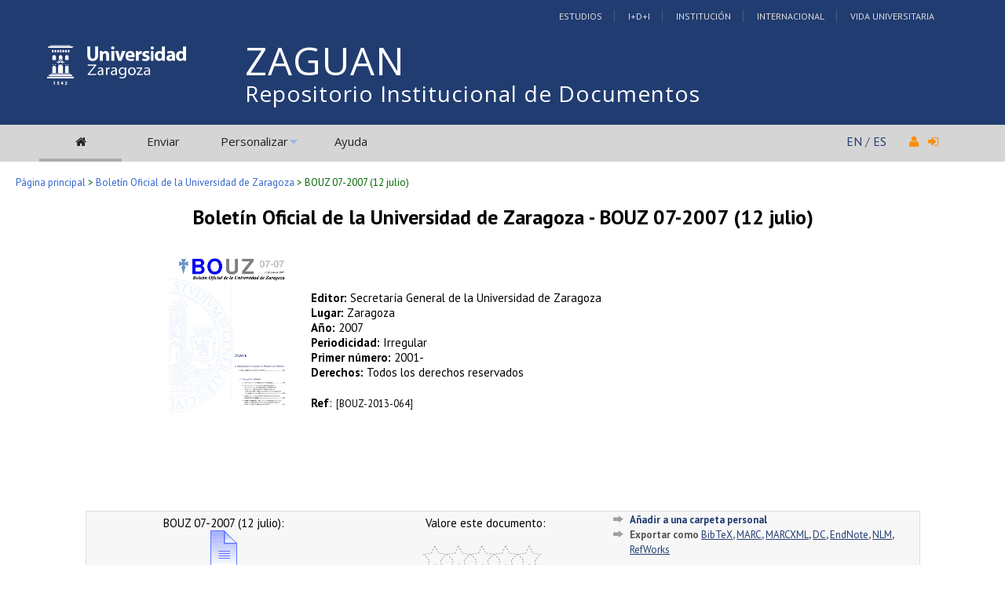

--- FILE ---
content_type: text/html; charset=UTF-8
request_url: https://zaguan.unizar.es/record/13754
body_size: 16511
content:
<!DOCTYPE html PUBLIC "-//W3C//DTD XHTML 1.0 Transitional//EN"
"http://www.w3.org/TR/xhtml1/DTD/xhtml1-transitional.dtd">
<html xmlns="http://www.w3.org/1999/xhtml" xmlns:og="http://opengraphprotocol.org/schema/" lang="es" xml:lang="es">
<head>
 <meta http-equiv="Content-Type" content="text/html; charset=utf-8" />
 <meta http-equiv="Content-Language" content="es" />
 <title>BOUZ 07-2007 (12 julio) - Repositorio Institucional de Documentos</title>
 
 <link rev="made" href="mailto:deposita@unizar.es" />
 <link rel="shortcut icon" href="/img/favicon.ico"/>
 <link rel="stylesheet" href="/img/invenio.css" type="text/css" />
 <!--[if lt IE 8]>
    <link rel="stylesheet" type="text/css" href="/img/invenio-ie7.css" />
 <![endif]-->
 <!--[if gt IE 8]>
    <style type="text/css">div.restrictedflag {filter:none;}</style>
 <![endif]-->
   <link rel="canonical" href="https://zaguan.unizar.es/record/13754" />
  <link rel="alternate" hreflang="fr" href="https://zaguan.unizar.es/record/13754?ln=fr" />
  <link rel="alternate" hreflang="en" href="https://zaguan.unizar.es/record/13754?ln=en" />
  <link rel="alternate" hreflang="es" href="https://zaguan.unizar.es/record/13754?ln=es" />

 <link rel="alternate" type="application/rss+xml" title="Repositorio Institucional de Documentos RSS" href="/rss?ln=es" />
 <link rel="search" type="application/opensearchdescription+xml" href="https://zaguan.unizar.es/opensearchdescription" title="Repositorio Institucional de Documentos" />
 <link rel="unapi-server" type="application/xml" title="unAPI" href="https://zaguan.unizar.es/unapi" />
 
 <meta name="description" content="
" />
 <meta name="keywords" content="Repositorio Institucional de Documentos, WebSearch, Boletín Oficial de la Universidad de Zaragoza" />
 <script type="text/javascript" src="/js/jquery.min.js"></script>
 <script type="text/javascript" src="/js/unizar.js"></script>
 <link href="https://fonts.googleapis.com/css?family=PT+Sans:400,400i,700,700i&display=swap" rel="stylesheet">
 
 
<!-- GoogleScholar -->
<meta content="BOUZ 07-2007 (12 julio)" name="citation_title" />


<meta content="Secretaría General de la Universidad de Zaragoza" name="citation_publisher" />








<meta content="2007" name="citation_publication_date" />
<meta name="citation_online_date" content="2014/11/20">

<meta content="BOUZ-2013-064" name="citation_technical_report_number" />





<meta name="citation_pdf_url" content="https://zaguan.unizar.es/record/13754/files/BOUZ_07_07_2007.pdf" />

<!-- OpenGraph -->








<!-- Twitter Card -->



<!-- UNIZAR GOOGLE ANALYTICS tracking code -->
<script>
  (function(i,s,o,g,r,a,m){i['GoogleAnalyticsObject']=r;i[r]=i[r]||function(){
  (i[r].q=i[r].q||[]).push(arguments)},i[r].l=1*new Date();a=s.createElement(o),
  m=s.getElementsByTagName(o)[0];a.async=1;a.src=g;m.parentNode.insertBefore(a,m)
  })(window,document,'script','//www.google-analytics.com/analytics.js','ga');

  ga('create', 'UA-6988718-1', 'auto');
  ga('send', 'pageview');

</script>
<!-- /UNIZAR google analytics -->

<!-- Matomo ANTIGUO -->
<!--
<script type="text/javascript">
  var _paq = window._paq || [];
  /* tracker methods like "setCustomDimension" should be called before "trackPageView" */
  _paq.push(["setDocumentTitle", document.domain + "/" + document.title]);
  _paq.push(["setCookieDomain", "*.zaguan.unizar.es"]);
  _paq.push(['trackPageView']);
  _paq.push(['enableLinkTracking']);
  (function() {
    var u="//webstats.unizar.es/";
    _paq.push(['setTrackerUrl', u+'matomo.php']);
    _paq.push(['setSiteId', '139']);
    var d=document, g=d.createElement('script'), s=d.getElementsByTagName('script')[0];
    g.type='text/javascript'; g.async=true; g.defer=true; g.src=u+'matomo.js'; s.parentNode.insertBefore(g,s);
  })();
</script>
<noscript><p><img src="//webstats.unizar.es/matomo.php?idsite=139&amp;rec=1" style="border:0;" alt="" /></p></noscript>
-->
<!-- End Matomo Code -->

<!-- Matomo NUEVO -->
<script>
  var _paq = window._paq = window._paq || [];
  /* tracker methods like "setCustomDimension" should be called before "trackPageView" */
  _paq.push(['trackPageView']);
  _paq.push(['enableLinkTracking']);
  (function() {
    var u="//staweb.unizar.es/matomo/";
    _paq.push(['setTrackerUrl', u+'matomo.php']);
    _paq.push(['setSiteId', '139']);
    var d=document, g=d.createElement('script'), s=d.getElementsByTagName('script')[0];
    g.async=true; g.src=u+'matomo.js'; s.parentNode.insertBefore(g,s);
  })();
</script>
<!-- End Matomo Code -->


</head>
<body class="bouz search">

<!-- UNIZAR -->
<div class="wrapper-header">

<!-- NUEVA CABECERA UNIZAR -->
<div id="cabecera" class="clearfix">
        <div id="header_superior">
         <div class="inner">
          <div class="barra-unizar-top">
            <a href="http://www.unizar.es/estudios" rel="nofollow">Estudios</a>
            <a href="http://www.unizar.es/I_D_i" rel="nofollow">I+D+I</a>
            <a href="http://www.unizar.es/institucion" rel="nofollow">Instituci&oacute;n</a>
            <a href="http://www.unizar.es/internacional" rel="nofollow">Internacional</a>
            <a href="http://www.unizar.es/vida-universitaria" rel="nofollow">Vida Universitaria</a>
          </div>
         </div>
    </div>
    <div id="header_medio">
      <div class="inner">
        <!-- 20150526 cambio PO gabinete imagen UNIZAR -->
        <div id="logos">
           <div id="logo-universidad"><a href="/"><i class="icon-universidad"></i></a></div>
          <div id="logo-iberus"><a href="http://www.campusiberus.es/"><i class="icon-iberus"></i></a></div>
        </div> 

        <div class="nombre-repo">
            <h1><a href="/?ln=es">Repositorio Institucional de Documentos</a></h1>
        </div>
      </div>
    </div>
    <div role="navigation" id="main-navigation-unizar" class="cdsmenu" >
     <div class="inner">
      <div id="main-navigation-unizar-izquierdo">
       <table class="headerbox">
           <tr class="menu">
              <td class="headermoduleboxbodyselected">
                 <a class="headerselected" href="/?ln=es"><i class="fa fa-home fa-1x"></i></a>
              </td>
              <td class="headermoduleboxbodyselected" style="display:none">
                 <a class="headerselected" href="/?ln=es">Buscar</a>
              </td>
              <td class="headermoduleboxbody">
                 <a class="header" href="/submit?ln=es">Enviar</a>
              </td>
              <td class="headermoduleboxbodyblank">
                 &nbsp;
              </td>
              <td class="headermoduleboxbody">
                <div class="hassubmenu">
        <a hreflang="en" class="header" href="https://zaguan.unizar.es/youraccount/display?ln=es">Personalizar</a>
        <ul class="subsubmenu"><li><a href="https://zaguan.unizar.es/youralerts/list?ln=es">Sus alertas</a></li><li><a href="https://zaguan.unizar.es/yourbaskets/display?ln=es">Sus carpetas</a></li><li><a href="https://zaguan.unizar.es/youralerts/display?ln=es">Sus búsquedas</a></li></ul></div>
              </td>
              <td class="headermoduleboxbodyblank">
                &nbsp;
              </td>
              <td class="headermoduleboxbody">
                 <a class="header" href="/help/?ln=es">Ayuda</a>
              </td>
                 <td class="headermoduleboxbodyblank">&nbsp;</td>
              <!--<td class="headermoduleboxbodyblanklast">
                 &nbsp;
              </td>-->
              <!--<td class="unizar-login">
                 <i class="fa fa-user fa-1x"></i>  &nbsp;
                   <a class="userinfo" href="https://zaguan.unizar.es/youraccount/login?ln=es&amp;referer=https%3A//zaguan.unizar.es/record/13754%3F"> <i class="fa fa-sign-in fa-1x"></i> </a>
              </td>-->
           </tr>
      </table>
    </div>
    <div id="main-navigation-unizar-derecho">
      <div class="unizar-idiomas-repo">
         <span class="idioma-en"><a href="/?ln=en">EN</a> / </span>
         <span class="idioma-es"><a href="/?ln=es">ES</a></span>
         <i class="fa fa-user fa-1x"></i>  &nbsp;
                   <a class="userinfo" href="https://zaguan.unizar.es/youraccount/login?ln=es&amp;referer=https%3A//zaguan.unizar.es/record/13754%3F"> <i class="fa fa-sign-in fa-1x"></i> </a>
       </div>
    </div>

    </div><!-- inner-->
  </div><!-- navigation -->
<!-- /NUEVA CABECERA UNIZAR -->

</div><!-- /header-wrapper -->

<table class="navtrailbox">
 <tr>
  <td class="navtrailboxbody">
   <a href="/?ln=es" class="navtrail">Página principal</a> &gt; <a href="/collection/bouz?ln=es" class="navtrail">Boletín Oficial de la Universidad de Zaragoza</a> &gt; BOUZ 07-2007 (12 julio)
  </td>
 </tr>
</table>
<!-- end replaced page header -->

</div>

<div class="wrapper"><!-- sacamos el header del wrapper -->
        <div class="pagebody"><div class="pagebodystripemiddle"><abbr class="unapi-id" title="13754"></abbr>
<div id="contenedor-bouz-hd" style="margin-right: auto; margin-left:auto; width: 90%;min-height:300px;">

<center style='line-height:30px;'><big><big><strong>Boletín Oficial de la Universidad de Zaragoza - BOUZ 07-2007 (12 julio)</strong></big></big></center><br />

    <div id="portada-bouz" style="width: 15%; float: left; font-size: 0.8em; margin-right: 2%; margin-left:10%;">
        <a href="https://zaguan.unizar.es/record/13754"><img style="width:100%; max-width:420px;" src="https://zaguan.unizar.es/record/13754/files/BOUZ_07_07_2007.jpg?subformat=icon" alt="BOUZ 07-2007 (12 julio)"/></a>
    </div>

    <div id="info-bouz" style="margin-top: 40px; width: 60%; max-width: 800px; min-width: 400px; margin-left: auto; margin-right: auto;">

	<div id="info-bouz">
	    
	    <br />
	    <small><strong>Editor: </strong>Secretaría General de la Universidad de Zaragoza<br /><strong>Lugar: </strong>Zaragoza<br /><strong>Año: </strong>2007</small>
	    <small><br /><strong>Periodicidad: </strong>Irregular</small>
	    <small><br /><strong>Primer número: </strong>2001-</small>
	    <br /><small><b>Derechos: </b>Todos los derechos reservados </small>
	    
	    
	    
            <small><br /><br /><b>Ref</b>:</small> <small><small>[BOUZ-2013-064]</small></small> <br />
	</div>
</div>
</div><br/><br/><div align="right"><div style="padding-bottom:2px;padding-top:30px;"><span class="moreinfo" style="margin-right:10px;">
                        <a href="" class="moreinfo">Volver a la búsqueda</a> </span></div></div>
        <br />
<div class="detailedrecordminipanel">
<div class="top-left"></div><div class="top-right"></div>
                <div class="inside">

        <div id="detailedrecordminipanelfile" style="width:33%;float:left;text-align:center;margin-top:0">
             
<div><small class="detailedRecordActions">BOUZ 07-2007 (12 julio):</small> <br /><a  href="/record/13754/files/BOUZ_07_07_2007.pdf"><img style="border:none" src="/img/file-icon-text-34x48.gif" alt="Descargar el texto completo" /><br />PDF</a><br /></div>

        </div>
        <div id="detailedrecordminipanelreview" style="width:30%;float:left;text-align:center">
             
<small class="detailedRecordActions">Valore este documento:</small><br /><br />
<div style="margin:auto;width:160px;">
<span style="display:none;">Rate this document:</span>
<div class="star " ><a href="/record/13754/reviews/add?ln=es&amp;action=DISPLAY&amp;score=1">1</a>
<div class="star " ><a href="/record/13754/reviews/add?ln=es&amp;action=DISPLAY&amp;score=2">2</a>
<div class="star " ><a href="/record/13754/reviews/add?ln=es&amp;action=DISPLAY&amp;score=3">3</a>
<div class="star " ><a href="/record/13754/reviews/add?ln=es&amp;action=DISPLAY&amp;score=4">4</a>
<div class="star " ><a href="/record/13754/reviews/add?ln=es&amp;action=DISPLAY&amp;score=5">5</a></div></div></div></div></div>
<div style="clear:both">&nbsp;</div>
</div>
<small>(Sin ninguna reseña)</small>

        </div>

        <div id="detailedrecordminipanelactions" style="width:36%;float:right;text-align:right;">
             <ul class="detailedrecordactions">
        <li><a href="/yourbaskets/add?ln=es&amp;recid=13754">Añadir a una carpeta personal</a></li>
        <li>Exportar como
            <a style="text-decoration:underline;font-weight:normal" href="/record/13754/export/hx?ln=es">BibTeX</a>,
            <a style="text-decoration:underline;font-weight:normal" href="/record/13754/export/hm?ln=es">MARC</a>,
            <a style="text-decoration:underline;font-weight:normal" href="/record/13754/export/xm?ln=es">MARCXML</a>,
            <a style="text-decoration:underline;font-weight:normal" href="/record/13754/export/xd?ln=es">DC</a>,
            <a style="text-decoration:underline;font-weight:normal" href="/record/13754/export/xe?ln=es">EndNote</a>,
<!--            <a style="text-decoration:underline;font-weight:normal" href="/record/13754/export/xe8x?ln=es">EndNote (8-X)</a>,-->
            <a style="text-decoration:underline;font-weight:normal" href="/record/13754/export/xn?ln=es">NLM</a>,
            <a style="text-decoration:underline;font-weight:normal" href="/record/13754/export/xw?ln=es">RefWorks</a></li>
        
        
        
</ul>

        </div>
        <div style="clear:both;margin-bottom: 0;"></div>
        </div>
        <div class="bottom-left"></div><div class="bottom-right"></div>
        </div>
        </div></div><!-- UNIZAR websearch_templates cierro el wrapper--></div> 
<div class="pagefooter">
<div class="inner"> <!-- UNIZAR 20150525 anyado div inner para guillermo -->

<!-- replaced page footer -->
 <div class="pagefooterstripeleft">
  Repositorio Institucional de Documentos&nbsp;::&nbsp;<a class="footer" href="/?ln=es">Buscar</a>&nbsp;::&nbsp;<a class="footer" href="/submit?ln=es">Enviar</a>&nbsp;::&nbsp;<a class="footer" href="https://zaguan.unizar.es/youraccount/display?ln=es">Personalizar</a>&nbsp;::&nbsp;<a class="footer" href="/help/?ln=es">Ayuda</a>
  <br />
<!--
  Powered by <a class="footer" href="http://invenio-software.org/">Invenio</a> v1.2
 <br />
  Mantenido por <a class="footer" href="mailto:deposita@unizar.es">deposita@unizar.es</a>
-->
 <a class="footer" href="https://ayudica.unizar.es">Si necesita soporte, utilice Ayudica</a> 
 <br /> 
 
  <br />
  &copy; <script>document.write(new Date().getFullYear())</script> Biblioteca Universidad de Zaragoza<br />
  &copy; <script>document.write(new Date().getFullYear())</script> Servicio de Inform&aacute;tica y Comunicaciones de la Universidad de Zaragoza
  <br /><a style="color:white;" href="http://www.unizar.es/aviso-legal" target="_blank">Aviso legal</a> | <a style="color:white;" href="http://www.unizar.es/condiciones-generales-de-uso" target="_blank">Condiciones de uso</a> | <a style="color:white;" href="http://www.unizar.es/politica-de-privacidad" target="_blank">Pol&iacute;tica de privacidad</a>   
 </div>
 <div class="pagefooterstriperight">

  <div id="idiomas_repositorio">
    <a style="color:white;" href="https://biblioteca.unizar.es/repositorio-zaguan/politicas-del-repositorio-institucional">Pol&iacute;tica del Repositorio</a>
    <br /><br />
    Este sitio también está disponible en los siguientes idiomas:<br /><a href="/record/13754?ln=en" class="langinfo">English</a> &nbsp;<span class="langinfo">Español</span> &nbsp;<a href="/record/13754?ln=fr" class="langinfo">Français</a>
 </div>

  <!-- pie tipo unizar.es -->
  <div id="datos_uni_footer">
     <!--<div id="direccion_footer">
         <ul>
           <li>Pedro Cerbuna,12</li>
           <li>50009 Zaragoza - Espa&ntilde;a</li>
           <li>Tel: 976 76 10 00</li> 
         </ul>
     </div>-->
     <div id="logo_unizar">
      <a href="http://www.unizar.es" target="_blank" title="Universidad de Zaragoza"><span id="unizar_logo_1">unizar</span><span id="unizar_logo_2">.es</span></a>
     </div>
  </div>
  <!-- /pie tipo unizar.es -->

 </div>

 <!-- terminos legales -->
 <div style="clear:both"></div>
 <div id="menu_footer_inferior">
            <ul>
                <li><a href="http://www.unizar.es/aviso-legal"> Aviso Legal</a></li>
                <li class="centro"><a href="http://www.unizar.es/condiciones-generales-de-uso">Condiciones generales de uso</a></li>
                <li><a href="http://www.unizar.es/politica-de-privacidad">Politica de Privacidad</a></li>
            </ul>
 </div>
 <!-- /terminos legales -->

<!-- /UNIZAR 20150525 cierro div inner -->
</div>

<!-- replaced page footer -->
</div>
</body>
</html>
        